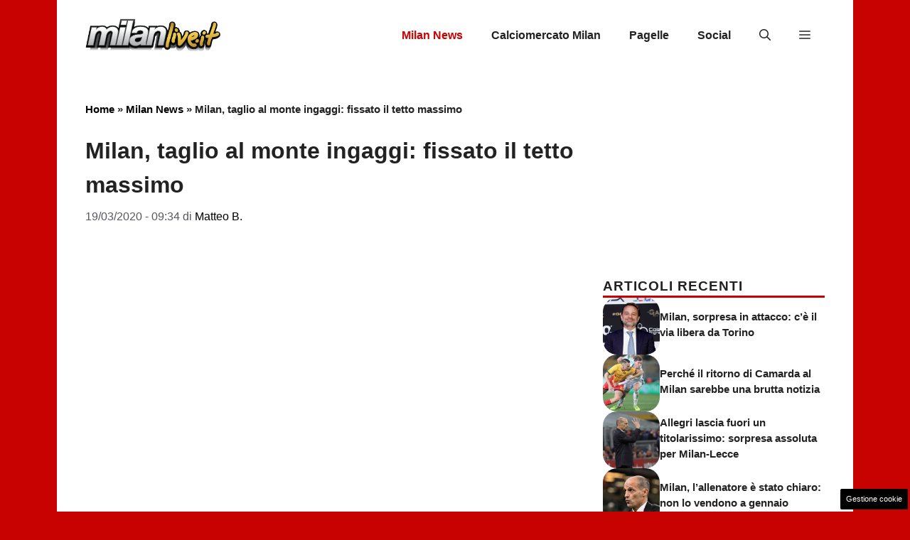

--- FILE ---
content_type: text/html; charset=UTF-8
request_url: https://www.milanlive.it/2020/03/19/milan-taglio-monte-ingaggi-fissato-tetto-massimo/
body_size: 19851
content:
<!DOCTYPE html>
<html lang="it-IT">
<head>
	<meta charset="UTF-8"><link rel="preload" href="https://www.milanlive.it/wp-content/cache/fvm/min/1767721763-css9218be9914a7f7ce3d8765a0b566beaff61a895c9c445b1ecb2a1ed52dc0f.css" as="style" media="all" />
<link rel="preload" href="https://www.milanlive.it/wp-content/cache/fvm/min/1767721763-css7c6024b91faceed0d83ef2a635b31792cec0e0efe39bf7c4d0d33eab4ecc5.css" as="style" media="all" />
<link rel="preload" href="https://www.milanlive.it/wp-content/cache/fvm/min/1767721763-cssbf4f181288c468c195e01fbc8d6945a0d11985e848b385f57351610db0b1a.css" as="style" media="all" />
<link rel="preload" href="https://www.milanlive.it/wp-content/cache/fvm/min/1767721763-cssb989aa90f6759c0e53a7f46bef4d7e228c74073df30e63b5b775bde765021.css" as="style" media="all" />
<link rel="preload" href="https://www.milanlive.it/wp-content/cache/fvm/min/1767721763-css912801547aa22fe5ee9e87c766a2b1f94b98deb824698788c7339674f96ea.css" as="style" media="all" />
<link rel="preload" href="https://www.milanlive.it/wp-content/cache/fvm/min/1767721763-cssfe4fcfe13b1deeec25f31f0faf8250a3d878778b5d56685aa222a02d622c4.css" as="style" media="all" />
<link rel="preload" href="https://www.milanlive.it/wp-content/cache/fvm/min/1767721763-cssfa335c67849a28901f2aa7c3b6f5da03b40c5bd316eb00cc5b5039b9b5cb2.css" as="style" media="all" />
<link rel="preload" href="https://www.milanlive.it/wp-content/cache/fvm/min/1767721763-css474aa2e37e8d35db603cfcf645fc9de70bdb42955e649f3b605e16ebc1879.css" as="style" media="all" />
<link rel="preload" href="https://www.milanlive.it/wp-content/cache/fvm/min/1767721763-jseb3dd4e1ea2556aabc612189dd2fd512153667463f71da784b3148da7e6274.js" as="script" />
<link rel="preload" href="https://www.milanlive.it/wp-content/cache/fvm/min/1767721763-js8aad1532077bb8ed8b89a934a31724ab9a505b5efec15057921683c7448fc7.js" as="script" /><script data-cfasync="false">if(navigator.userAgent.match(/MSIE|Internet Explorer/i)||navigator.userAgent.match(/Trident\/7\..*?rv:11/i)){var href=document.location.href;if(!href.match(/[?&]iebrowser/)){if(href.indexOf("?")==-1){if(href.indexOf("#")==-1){document.location.href=href+"?iebrowser=1"}else{document.location.href=href.replace("#","?iebrowser=1#")}}else{if(href.indexOf("#")==-1){document.location.href=href+"&iebrowser=1"}else{document.location.href=href.replace("#","&iebrowser=1#")}}}}</script>
<script data-cfasync="false">class FVMLoader{constructor(e){this.triggerEvents=e,this.eventOptions={passive:!0},this.userEventListener=this.triggerListener.bind(this),this.delayedScripts={normal:[],async:[],defer:[]},this.allJQueries=[]}_addUserInteractionListener(e){this.triggerEvents.forEach(t=>window.addEventListener(t,e.userEventListener,e.eventOptions))}_removeUserInteractionListener(e){this.triggerEvents.forEach(t=>window.removeEventListener(t,e.userEventListener,e.eventOptions))}triggerListener(){this._removeUserInteractionListener(this),"loading"===document.readyState?document.addEventListener("DOMContentLoaded",this._loadEverythingNow.bind(this)):this._loadEverythingNow()}async _loadEverythingNow(){this._runAllDelayedCSS(),this._delayEventListeners(),this._delayJQueryReady(this),this._handleDocumentWrite(),this._registerAllDelayedScripts(),await this._loadScriptsFromList(this.delayedScripts.normal),await this._loadScriptsFromList(this.delayedScripts.defer),await this._loadScriptsFromList(this.delayedScripts.async),await this._triggerDOMContentLoaded(),await this._triggerWindowLoad(),window.dispatchEvent(new Event("wpr-allScriptsLoaded"))}_registerAllDelayedScripts(){document.querySelectorAll("script[type=fvmdelay]").forEach(e=>{e.hasAttribute("src")?e.hasAttribute("async")&&!1!==e.async?this.delayedScripts.async.push(e):e.hasAttribute("defer")&&!1!==e.defer||"module"===e.getAttribute("data-type")?this.delayedScripts.defer.push(e):this.delayedScripts.normal.push(e):this.delayedScripts.normal.push(e)})}_runAllDelayedCSS(){document.querySelectorAll("link[rel=fvmdelay]").forEach(e=>{e.setAttribute("rel","stylesheet")})}async _transformScript(e){return await this._requestAnimFrame(),new Promise(t=>{const n=document.createElement("script");let r;[...e.attributes].forEach(e=>{let t=e.nodeName;"type"!==t&&("data-type"===t&&(t="type",r=e.nodeValue),n.setAttribute(t,e.nodeValue))}),e.hasAttribute("src")?(n.addEventListener("load",t),n.addEventListener("error",t)):(n.text=e.text,t()),e.parentNode.replaceChild(n,e)})}async _loadScriptsFromList(e){const t=e.shift();return t?(await this._transformScript(t),this._loadScriptsFromList(e)):Promise.resolve()}_delayEventListeners(){let e={};function t(t,n){!function(t){function n(n){return e[t].eventsToRewrite.indexOf(n)>=0?"wpr-"+n:n}e[t]||(e[t]={originalFunctions:{add:t.addEventListener,remove:t.removeEventListener},eventsToRewrite:[]},t.addEventListener=function(){arguments[0]=n(arguments[0]),e[t].originalFunctions.add.apply(t,arguments)},t.removeEventListener=function(){arguments[0]=n(arguments[0]),e[t].originalFunctions.remove.apply(t,arguments)})}(t),e[t].eventsToRewrite.push(n)}function n(e,t){let n=e[t];Object.defineProperty(e,t,{get:()=>n||function(){},set(r){e["wpr"+t]=n=r}})}t(document,"DOMContentLoaded"),t(window,"DOMContentLoaded"),t(window,"load"),t(window,"pageshow"),t(document,"readystatechange"),n(document,"onreadystatechange"),n(window,"onload"),n(window,"onpageshow")}_delayJQueryReady(e){let t=window.jQuery;Object.defineProperty(window,"jQuery",{get:()=>t,set(n){if(n&&n.fn&&!e.allJQueries.includes(n)){n.fn.ready=n.fn.init.prototype.ready=function(t){e.domReadyFired?t.bind(document)(n):document.addEventListener("DOMContentLoaded2",()=>t.bind(document)(n))};const t=n.fn.on;n.fn.on=n.fn.init.prototype.on=function(){if(this[0]===window){function e(e){return e.split(" ").map(e=>"load"===e||0===e.indexOf("load.")?"wpr-jquery-load":e).join(" ")}"string"==typeof arguments[0]||arguments[0]instanceof String?arguments[0]=e(arguments[0]):"object"==typeof arguments[0]&&Object.keys(arguments[0]).forEach(t=>{delete Object.assign(arguments[0],{[e(t)]:arguments[0][t]})[t]})}return t.apply(this,arguments),this},e.allJQueries.push(n)}t=n}})}async _triggerDOMContentLoaded(){this.domReadyFired=!0,await this._requestAnimFrame(),document.dispatchEvent(new Event("DOMContentLoaded2")),await this._requestAnimFrame(),window.dispatchEvent(new Event("DOMContentLoaded2")),await this._requestAnimFrame(),document.dispatchEvent(new Event("wpr-readystatechange")),await this._requestAnimFrame(),document.wpronreadystatechange&&document.wpronreadystatechange()}async _triggerWindowLoad(){await this._requestAnimFrame(),window.dispatchEvent(new Event("wpr-load")),await this._requestAnimFrame(),window.wpronload&&window.wpronload(),await this._requestAnimFrame(),this.allJQueries.forEach(e=>e(window).trigger("wpr-jquery-load")),window.dispatchEvent(new Event("wpr-pageshow")),await this._requestAnimFrame(),window.wpronpageshow&&window.wpronpageshow()}_handleDocumentWrite(){const e=new Map;document.write=document.writeln=function(t){const n=document.currentScript,r=document.createRange(),i=n.parentElement;let a=e.get(n);void 0===a&&(a=n.nextSibling,e.set(n,a));const s=document.createDocumentFragment();r.setStart(s,0),s.appendChild(r.createContextualFragment(t)),i.insertBefore(s,a)}}async _requestAnimFrame(){return new Promise(e=>requestAnimationFrame(e))}static run(){const e=new FVMLoader(["keydown","mousemove","touchmove","touchstart","touchend","wheel"]);e._addUserInteractionListener(e)}}FVMLoader.run();</script><meta name='robots' content='index, follow, max-image-preview:large, max-snippet:-1, max-video-preview:-1' /><meta name="viewport" content="width=device-width, initial-scale=1"><title>Milan, taglio al monte ingaggi: fissato il tetto massimo</title><meta name="description" content="I costi del bilancio del Milan verranno abbattuti. Ivan Gazidis punta a ridurre la spesa per gli stipendi e sono previsti tagli importanti in estate." /><link rel="canonical" href="https://www.milanlive.it/2020/03/19/milan-taglio-monte-ingaggi-fissato-tetto-massimo/" /><meta property="og:locale" content="it_IT" /><meta property="og:type" content="article" /><meta property="og:title" content="Milan, taglio al monte ingaggi: fissato il tetto massimo" /><meta property="og:description" content="I costi del bilancio del Milan verranno abbattuti. Ivan Gazidis punta a ridurre la spesa per gli stipendi e sono previsti tagli importanti in estate." /><meta property="og:url" content="https://www.milanlive.it/2020/03/19/milan-taglio-monte-ingaggi-fissato-tetto-massimo/" /><meta property="og:site_name" content="Milanlive.it" /><meta property="article:publisher" content="https://www.facebook.com/pages/Milanliveit/560721853952727" /><meta property="article:author" content="https://www.facebook.com/matteo.bellan.7/" /><meta property="article:published_time" content="2020-03-19T08:34:24+00:00" /><meta property="og:image" content="https://www.milanlive.it/wp-content/uploads/2020/03/Gazidis-Ivan.jpg" /><meta property="og:image:width" content="1200" /><meta property="og:image:height" content="719" /><meta property="og:image:type" content="image/jpeg" /><meta name="author" content="Matteo B." /><meta name="twitter:card" content="summary_large_image" /><meta name="twitter:creator" content="@TeoBellan" /><meta name="twitter:site" content="@MilanliveIT" /><meta name="twitter:label1" content="Scritto da" /><meta name="twitter:data1" content="Matteo B." /><meta name="twitter:label2" content="Tempo di lettura stimato" /><meta name="twitter:data2" content="1 minuto" /><script type="application/ld+json" class="yoast-schema-graph">{"@context":"https://schema.org","@graph":[{"@type":"Article","@id":"https://www.milanlive.it/2020/03/19/milan-taglio-monte-ingaggi-fissato-tetto-massimo/#article","isPartOf":{"@id":"https://www.milanlive.it/2020/03/19/milan-taglio-monte-ingaggi-fissato-tetto-massimo/"},"author":{"name":"Matteo B.","@id":"https://www.milanlive.it/#/schema/person/2887f5c014859432937ed41dec0b7a8d"},"headline":"Milan, taglio al monte ingaggi: fissato il tetto massimo","datePublished":"2020-03-19T08:34:24+00:00","mainEntityOfPage":{"@id":"https://www.milanlive.it/2020/03/19/milan-taglio-monte-ingaggi-fissato-tetto-massimo/"},"wordCount":307,"publisher":{"@id":"https://www.milanlive.it/#organization"},"image":{"@id":"https://www.milanlive.it/2020/03/19/milan-taglio-monte-ingaggi-fissato-tetto-massimo/#primaryimage"},"thumbnailUrl":"https://www.milanlive.it/wp-content/uploads/2020/03/Gazidis-Ivan.jpg","keywords":["Milan oggi"],"articleSection":["Milan News"],"inLanguage":"it-IT"},{"@type":"WebPage","@id":"https://www.milanlive.it/2020/03/19/milan-taglio-monte-ingaggi-fissato-tetto-massimo/","url":"https://www.milanlive.it/2020/03/19/milan-taglio-monte-ingaggi-fissato-tetto-massimo/","name":"Milan, taglio al monte ingaggi: fissato il tetto massimo","isPartOf":{"@id":"https://www.milanlive.it/#website"},"primaryImageOfPage":{"@id":"https://www.milanlive.it/2020/03/19/milan-taglio-monte-ingaggi-fissato-tetto-massimo/#primaryimage"},"image":{"@id":"https://www.milanlive.it/2020/03/19/milan-taglio-monte-ingaggi-fissato-tetto-massimo/#primaryimage"},"thumbnailUrl":"https://www.milanlive.it/wp-content/uploads/2020/03/Gazidis-Ivan.jpg","datePublished":"2020-03-19T08:34:24+00:00","description":"I costi del bilancio del Milan verranno abbattuti. Ivan Gazidis punta a ridurre la spesa per gli stipendi e sono previsti tagli importanti in estate.","breadcrumb":{"@id":"https://www.milanlive.it/2020/03/19/milan-taglio-monte-ingaggi-fissato-tetto-massimo/#breadcrumb"},"inLanguage":"it-IT","potentialAction":[{"@type":"ReadAction","target":["https://www.milanlive.it/2020/03/19/milan-taglio-monte-ingaggi-fissato-tetto-massimo/"]}]},{"@type":"ImageObject","inLanguage":"it-IT","@id":"https://www.milanlive.it/2020/03/19/milan-taglio-monte-ingaggi-fissato-tetto-massimo/#primaryimage","url":"https://www.milanlive.it/wp-content/uploads/2020/03/Gazidis-Ivan.jpg","contentUrl":"https://www.milanlive.it/wp-content/uploads/2020/03/Gazidis-Ivan.jpg","width":1200,"height":719,"caption":"Ivan Gazidis (foto acmilan.com)"},{"@type":"BreadcrumbList","@id":"https://www.milanlive.it/2020/03/19/milan-taglio-monte-ingaggi-fissato-tetto-massimo/#breadcrumb","itemListElement":[{"@type":"ListItem","position":1,"name":"Home","item":"https://www.milanlive.it/"},{"@type":"ListItem","position":2,"name":"Milan News","item":"https://www.milanlive.it/news-milan/"},{"@type":"ListItem","position":3,"name":"Milan, taglio al monte ingaggi: fissato il tetto massimo"}]},{"@type":"WebSite","@id":"https://www.milanlive.it/#website","url":"https://www.milanlive.it/","name":"Milanlive.it","description":"Scopri IN TEMPO REALE: Risultati, Classifica, Formazioni, Calciomercato, Scoop e tante altre news. Live le ultime notizie sulla squadra del Milan.","publisher":{"@id":"https://www.milanlive.it/#organization"},"potentialAction":[{"@type":"SearchAction","target":{"@type":"EntryPoint","urlTemplate":"https://www.milanlive.it/?s={search_term_string}"},"query-input":{"@type":"PropertyValueSpecification","valueRequired":true,"valueName":"search_term_string"}}],"inLanguage":"it-IT"},{"@type":"Organization","@id":"https://www.milanlive.it/#organization","name":"MilanLive.it","url":"https://www.milanlive.it/","logo":{"@type":"ImageObject","inLanguage":"it-IT","@id":"https://www.milanlive.it/#/schema/logo/image/","url":"https://www.milanlive.it/wp-content/uploads/2019/10/milanlive_hd.png","contentUrl":"https://www.milanlive.it/wp-content/uploads/2019/10/milanlive_hd.png","width":650,"height":165,"caption":"MilanLive.it"},"image":{"@id":"https://www.milanlive.it/#/schema/logo/image/"},"sameAs":["https://www.facebook.com/pages/Milanliveit/560721853952727","https://x.com/MilanliveIT"]},{"@type":"Person","@id":"https://www.milanlive.it/#/schema/person/2887f5c014859432937ed41dec0b7a8d","name":"Matteo B.","image":{"@type":"ImageObject","inLanguage":"it-IT","@id":"https://www.milanlive.it/#/schema/person/image/","url":"https://secure.gravatar.com/avatar/08ce4e75b5dff8cebdb083d755497f690fc9eb3bf754a5fbdec640e83b2aeb1e?s=96&d=mm&r=g","contentUrl":"https://secure.gravatar.com/avatar/08ce4e75b5dff8cebdb083d755497f690fc9eb3bf754a5fbdec640e83b2aeb1e?s=96&d=mm&r=g","caption":"Matteo B."},"description":"Lavoro su MilanLive da oltre 10 anni ormai, sono un grande tifoso del Milan e appassionato di calcio. Le mie altre passioni in ambito sportivo sono MotoGP e Superbike, altri temi dei quali scrivo da tanto tempo.","sameAs":["https://www.facebook.com/matteo.bellan.7/","https://www.instagram.com/teobellan/","https://x.com/TeoBellan"],"url":"https://www.milanlive.it/author/m-bellan/"}]}</script><link rel="alternate" type="application/rss+xml" title="Milanlive.it &raquo; Feed" href="https://www.milanlive.it/feed/" /><link rel="alternate" type="application/rss+xml" title="Milanlive.it &raquo; Feed dei commenti" href="https://www.milanlive.it/comments/feed/" />
	

	
	
	
	
	
	
	
	
	
	
	
	
	
	
	
	
	
	
	
	
	
	
	
	
	
	
	


<link rel="amphtml" href="https://www.milanlive.it/2020/03/19/milan-taglio-monte-ingaggi-fissato-tetto-massimo/amp/" />



<style id='wp-img-auto-sizes-contain-inline-css' media="all">img:is([sizes=auto i],[sizes^="auto," i]){contain-intrinsic-size:3000px 1500px}</style>
<style id='wp-block-library-inline-css' media="all">:root{--wp-block-synced-color:#7a00df;--wp-block-synced-color--rgb:122,0,223;--wp-bound-block-color:var(--wp-block-synced-color);--wp-editor-canvas-background:#ddd;--wp-admin-theme-color:#007cba;--wp-admin-theme-color--rgb:0,124,186;--wp-admin-theme-color-darker-10:#006ba1;--wp-admin-theme-color-darker-10--rgb:0,107,160.5;--wp-admin-theme-color-darker-20:#005a87;--wp-admin-theme-color-darker-20--rgb:0,90,135;--wp-admin-border-width-focus:2px}@media (min-resolution:192dpi){:root{--wp-admin-border-width-focus:1.5px}}.wp-element-button{cursor:pointer}:root .has-very-light-gray-background-color{background-color:#eee}:root .has-very-dark-gray-background-color{background-color:#313131}:root .has-very-light-gray-color{color:#eee}:root .has-very-dark-gray-color{color:#313131}:root .has-vivid-green-cyan-to-vivid-cyan-blue-gradient-background{background:linear-gradient(135deg,#00d084,#0693e3)}:root .has-purple-crush-gradient-background{background:linear-gradient(135deg,#34e2e4,#4721fb 50%,#ab1dfe)}:root .has-hazy-dawn-gradient-background{background:linear-gradient(135deg,#faaca8,#dad0ec)}:root .has-subdued-olive-gradient-background{background:linear-gradient(135deg,#fafae1,#67a671)}:root .has-atomic-cream-gradient-background{background:linear-gradient(135deg,#fdd79a,#004a59)}:root .has-nightshade-gradient-background{background:linear-gradient(135deg,#330968,#31cdcf)}:root .has-midnight-gradient-background{background:linear-gradient(135deg,#020381,#2874fc)}:root{--wp--preset--font-size--normal:16px;--wp--preset--font-size--huge:42px}.has-regular-font-size{font-size:1em}.has-larger-font-size{font-size:2.625em}.has-normal-font-size{font-size:var(--wp--preset--font-size--normal)}.has-huge-font-size{font-size:var(--wp--preset--font-size--huge)}.has-text-align-center{text-align:center}.has-text-align-left{text-align:left}.has-text-align-right{text-align:right}.has-fit-text{white-space:nowrap!important}#end-resizable-editor-section{display:none}.aligncenter{clear:both}.items-justified-left{justify-content:flex-start}.items-justified-center{justify-content:center}.items-justified-right{justify-content:flex-end}.items-justified-space-between{justify-content:space-between}.screen-reader-text{border:0;clip-path:inset(50%);height:1px;margin:-1px;overflow:hidden;padding:0;position:absolute;width:1px;word-wrap:normal!important}.screen-reader-text:focus{background-color:#ddd;clip-path:none;color:#444;display:block;font-size:1em;height:auto;left:5px;line-height:normal;padding:15px 23px 14px;text-decoration:none;top:5px;width:auto;z-index:100000}html :where(.has-border-color){border-style:solid}html :where([style*=border-top-color]){border-top-style:solid}html :where([style*=border-right-color]){border-right-style:solid}html :where([style*=border-bottom-color]){border-bottom-style:solid}html :where([style*=border-left-color]){border-left-style:solid}html :where([style*=border-width]){border-style:solid}html :where([style*=border-top-width]){border-top-style:solid}html :where([style*=border-right-width]){border-right-style:solid}html :where([style*=border-bottom-width]){border-bottom-style:solid}html :where([style*=border-left-width]){border-left-style:solid}html :where(img[class*=wp-image-]){height:auto;max-width:100%}:where(figure){margin:0 0 1em}html :where(.is-position-sticky){--wp-admin--admin-bar--position-offset:var(--wp-admin--admin-bar--height,0px)}@media screen and (max-width:600px){html :where(.is-position-sticky){--wp-admin--admin-bar--position-offset:0px}}</style><style id='global-styles-inline-css' media="all">:root{--wp--preset--aspect-ratio--square:1;--wp--preset--aspect-ratio--4-3:4/3;--wp--preset--aspect-ratio--3-4:3/4;--wp--preset--aspect-ratio--3-2:3/2;--wp--preset--aspect-ratio--2-3:2/3;--wp--preset--aspect-ratio--16-9:16/9;--wp--preset--aspect-ratio--9-16:9/16;--wp--preset--color--black:#000000;--wp--preset--color--cyan-bluish-gray:#abb8c3;--wp--preset--color--white:#ffffff;--wp--preset--color--pale-pink:#f78da7;--wp--preset--color--vivid-red:#cf2e2e;--wp--preset--color--luminous-vivid-orange:#ff6900;--wp--preset--color--luminous-vivid-amber:#fcb900;--wp--preset--color--light-green-cyan:#7bdcb5;--wp--preset--color--vivid-green-cyan:#00d084;--wp--preset--color--pale-cyan-blue:#8ed1fc;--wp--preset--color--vivid-cyan-blue:#0693e3;--wp--preset--color--vivid-purple:#9b51e0;--wp--preset--color--contrast:var(--contrast);--wp--preset--color--contrast-2:var(--contrast-2);--wp--preset--color--contrast-3:var(--contrast-3);--wp--preset--color--base:var(--base);--wp--preset--color--base-2:var(--base-2);--wp--preset--color--base-3:var(--base-3);--wp--preset--color--accent:var(--accent);--wp--preset--color--accent-2:var(--accent-2);--wp--preset--gradient--vivid-cyan-blue-to-vivid-purple:linear-gradient(135deg,rgb(6,147,227) 0%,rgb(155,81,224) 100%);--wp--preset--gradient--light-green-cyan-to-vivid-green-cyan:linear-gradient(135deg,rgb(122,220,180) 0%,rgb(0,208,130) 100%);--wp--preset--gradient--luminous-vivid-amber-to-luminous-vivid-orange:linear-gradient(135deg,rgb(252,185,0) 0%,rgb(255,105,0) 100%);--wp--preset--gradient--luminous-vivid-orange-to-vivid-red:linear-gradient(135deg,rgb(255,105,0) 0%,rgb(207,46,46) 100%);--wp--preset--gradient--very-light-gray-to-cyan-bluish-gray:linear-gradient(135deg,rgb(238,238,238) 0%,rgb(169,184,195) 100%);--wp--preset--gradient--cool-to-warm-spectrum:linear-gradient(135deg,rgb(74,234,220) 0%,rgb(151,120,209) 20%,rgb(207,42,186) 40%,rgb(238,44,130) 60%,rgb(251,105,98) 80%,rgb(254,248,76) 100%);--wp--preset--gradient--blush-light-purple:linear-gradient(135deg,rgb(255,206,236) 0%,rgb(152,150,240) 100%);--wp--preset--gradient--blush-bordeaux:linear-gradient(135deg,rgb(254,205,165) 0%,rgb(254,45,45) 50%,rgb(107,0,62) 100%);--wp--preset--gradient--luminous-dusk:linear-gradient(135deg,rgb(255,203,112) 0%,rgb(199,81,192) 50%,rgb(65,88,208) 100%);--wp--preset--gradient--pale-ocean:linear-gradient(135deg,rgb(255,245,203) 0%,rgb(182,227,212) 50%,rgb(51,167,181) 100%);--wp--preset--gradient--electric-grass:linear-gradient(135deg,rgb(202,248,128) 0%,rgb(113,206,126) 100%);--wp--preset--gradient--midnight:linear-gradient(135deg,rgb(2,3,129) 0%,rgb(40,116,252) 100%);--wp--preset--font-size--small:13px;--wp--preset--font-size--medium:20px;--wp--preset--font-size--large:36px;--wp--preset--font-size--x-large:42px;--wp--preset--spacing--20:0.44rem;--wp--preset--spacing--30:0.67rem;--wp--preset--spacing--40:1rem;--wp--preset--spacing--50:1.5rem;--wp--preset--spacing--60:2.25rem;--wp--preset--spacing--70:3.38rem;--wp--preset--spacing--80:5.06rem;--wp--preset--shadow--natural:6px 6px 9px rgba(0, 0, 0, 0.2);--wp--preset--shadow--deep:12px 12px 50px rgba(0, 0, 0, 0.4);--wp--preset--shadow--sharp:6px 6px 0px rgba(0, 0, 0, 0.2);--wp--preset--shadow--outlined:6px 6px 0px -3px rgb(255, 255, 255), 6px 6px rgb(0, 0, 0);--wp--preset--shadow--crisp:6px 6px 0px rgb(0, 0, 0)}:where(.is-layout-flex){gap:.5em}:where(.is-layout-grid){gap:.5em}body .is-layout-flex{display:flex}.is-layout-flex{flex-wrap:wrap;align-items:center}.is-layout-flex>:is(*,div){margin:0}body .is-layout-grid{display:grid}.is-layout-grid>:is(*,div){margin:0}:where(.wp-block-columns.is-layout-flex){gap:2em}:where(.wp-block-columns.is-layout-grid){gap:2em}:where(.wp-block-post-template.is-layout-flex){gap:1.25em}:where(.wp-block-post-template.is-layout-grid){gap:1.25em}.has-black-color{color:var(--wp--preset--color--black)!important}.has-cyan-bluish-gray-color{color:var(--wp--preset--color--cyan-bluish-gray)!important}.has-white-color{color:var(--wp--preset--color--white)!important}.has-pale-pink-color{color:var(--wp--preset--color--pale-pink)!important}.has-vivid-red-color{color:var(--wp--preset--color--vivid-red)!important}.has-luminous-vivid-orange-color{color:var(--wp--preset--color--luminous-vivid-orange)!important}.has-luminous-vivid-amber-color{color:var(--wp--preset--color--luminous-vivid-amber)!important}.has-light-green-cyan-color{color:var(--wp--preset--color--light-green-cyan)!important}.has-vivid-green-cyan-color{color:var(--wp--preset--color--vivid-green-cyan)!important}.has-pale-cyan-blue-color{color:var(--wp--preset--color--pale-cyan-blue)!important}.has-vivid-cyan-blue-color{color:var(--wp--preset--color--vivid-cyan-blue)!important}.has-vivid-purple-color{color:var(--wp--preset--color--vivid-purple)!important}.has-black-background-color{background-color:var(--wp--preset--color--black)!important}.has-cyan-bluish-gray-background-color{background-color:var(--wp--preset--color--cyan-bluish-gray)!important}.has-white-background-color{background-color:var(--wp--preset--color--white)!important}.has-pale-pink-background-color{background-color:var(--wp--preset--color--pale-pink)!important}.has-vivid-red-background-color{background-color:var(--wp--preset--color--vivid-red)!important}.has-luminous-vivid-orange-background-color{background-color:var(--wp--preset--color--luminous-vivid-orange)!important}.has-luminous-vivid-amber-background-color{background-color:var(--wp--preset--color--luminous-vivid-amber)!important}.has-light-green-cyan-background-color{background-color:var(--wp--preset--color--light-green-cyan)!important}.has-vivid-green-cyan-background-color{background-color:var(--wp--preset--color--vivid-green-cyan)!important}.has-pale-cyan-blue-background-color{background-color:var(--wp--preset--color--pale-cyan-blue)!important}.has-vivid-cyan-blue-background-color{background-color:var(--wp--preset--color--vivid-cyan-blue)!important}.has-vivid-purple-background-color{background-color:var(--wp--preset--color--vivid-purple)!important}.has-black-border-color{border-color:var(--wp--preset--color--black)!important}.has-cyan-bluish-gray-border-color{border-color:var(--wp--preset--color--cyan-bluish-gray)!important}.has-white-border-color{border-color:var(--wp--preset--color--white)!important}.has-pale-pink-border-color{border-color:var(--wp--preset--color--pale-pink)!important}.has-vivid-red-border-color{border-color:var(--wp--preset--color--vivid-red)!important}.has-luminous-vivid-orange-border-color{border-color:var(--wp--preset--color--luminous-vivid-orange)!important}.has-luminous-vivid-amber-border-color{border-color:var(--wp--preset--color--luminous-vivid-amber)!important}.has-light-green-cyan-border-color{border-color:var(--wp--preset--color--light-green-cyan)!important}.has-vivid-green-cyan-border-color{border-color:var(--wp--preset--color--vivid-green-cyan)!important}.has-pale-cyan-blue-border-color{border-color:var(--wp--preset--color--pale-cyan-blue)!important}.has-vivid-cyan-blue-border-color{border-color:var(--wp--preset--color--vivid-cyan-blue)!important}.has-vivid-purple-border-color{border-color:var(--wp--preset--color--vivid-purple)!important}.has-vivid-cyan-blue-to-vivid-purple-gradient-background{background:var(--wp--preset--gradient--vivid-cyan-blue-to-vivid-purple)!important}.has-light-green-cyan-to-vivid-green-cyan-gradient-background{background:var(--wp--preset--gradient--light-green-cyan-to-vivid-green-cyan)!important}.has-luminous-vivid-amber-to-luminous-vivid-orange-gradient-background{background:var(--wp--preset--gradient--luminous-vivid-amber-to-luminous-vivid-orange)!important}.has-luminous-vivid-orange-to-vivid-red-gradient-background{background:var(--wp--preset--gradient--luminous-vivid-orange-to-vivid-red)!important}.has-very-light-gray-to-cyan-bluish-gray-gradient-background{background:var(--wp--preset--gradient--very-light-gray-to-cyan-bluish-gray)!important}.has-cool-to-warm-spectrum-gradient-background{background:var(--wp--preset--gradient--cool-to-warm-spectrum)!important}.has-blush-light-purple-gradient-background{background:var(--wp--preset--gradient--blush-light-purple)!important}.has-blush-bordeaux-gradient-background{background:var(--wp--preset--gradient--blush-bordeaux)!important}.has-luminous-dusk-gradient-background{background:var(--wp--preset--gradient--luminous-dusk)!important}.has-pale-ocean-gradient-background{background:var(--wp--preset--gradient--pale-ocean)!important}.has-electric-grass-gradient-background{background:var(--wp--preset--gradient--electric-grass)!important}.has-midnight-gradient-background{background:var(--wp--preset--gradient--midnight)!important}.has-small-font-size{font-size:var(--wp--preset--font-size--small)!important}.has-medium-font-size{font-size:var(--wp--preset--font-size--medium)!important}.has-large-font-size{font-size:var(--wp--preset--font-size--large)!important}.has-x-large-font-size{font-size:var(--wp--preset--font-size--x-large)!important}</style>

<style id='classic-theme-styles-inline-css' media="all">/*! This file is auto-generated */
.wp-block-button__link{color:#fff;background-color:#32373c;border-radius:9999px;box-shadow:none;text-decoration:none;padding:calc(.667em + 2px) calc(1.333em + 2px);font-size:1.125em}.wp-block-file__button{background:#32373c;color:#fff;text-decoration:none}</style>
<link rel='stylesheet' id='adser-css' href='https://www.milanlive.it/wp-content/cache/fvm/min/1767721763-css9218be9914a7f7ce3d8765a0b566beaff61a895c9c445b1ecb2a1ed52dc0f.css' media='all' />
<link rel='stylesheet' id='dadaPushly-css' href='https://www.milanlive.it/wp-content/cache/fvm/min/1767721763-css7c6024b91faceed0d83ef2a635b31792cec0e0efe39bf7c4d0d33eab4ecc5.css' media='all' />
<link rel='stylesheet' id='wpsw_social-icons-css' href='https://www.milanlive.it/wp-content/cache/fvm/min/1767721763-cssbf4f181288c468c195e01fbc8d6945a0d11985e848b385f57351610db0b1a.css' media='all' />
<link rel='stylesheet' id='wpsw_social-css-css' href='https://www.milanlive.it/wp-content/cache/fvm/min/1767721763-cssb989aa90f6759c0e53a7f46bef4d7e228c74073df30e63b5b775bde765021.css' media='all' />
<link rel='stylesheet' id='generate-style-css' href='https://www.milanlive.it/wp-content/cache/fvm/min/1767721763-css912801547aa22fe5ee9e87c766a2b1f94b98deb824698788c7339674f96ea.css' media='all' />
<style id='generate-style-inline-css' media="all">.is-right-sidebar{width:30%}.is-left-sidebar{width:30%}.site-content .content-area{width:70%}@media (max-width:768px){.main-navigation .menu-toggle,.sidebar-nav-mobile:not(#sticky-placeholder){display:block}.main-navigation ul,.gen-sidebar-nav,.main-navigation:not(.slideout-navigation):not(.toggled) .main-nav>ul,.has-inline-mobile-toggle #site-navigation .inside-navigation>*:not(.navigation-search):not(.main-nav){display:none}.nav-align-right .inside-navigation,.nav-align-center .inside-navigation{justify-content:space-between}.has-inline-mobile-toggle .mobile-menu-control-wrapper{display:flex;flex-wrap:wrap}.has-inline-mobile-toggle .inside-header{flex-direction:row;text-align:left;flex-wrap:wrap}.has-inline-mobile-toggle .header-widget,.has-inline-mobile-toggle #site-navigation{flex-basis:100%}.nav-float-left .has-inline-mobile-toggle #site-navigation{order:10}}.dynamic-author-image-rounded{border-radius:100%}.dynamic-featured-image,.dynamic-author-image{vertical-align:middle}.one-container.blog .dynamic-content-template:not(:last-child),.one-container.archive .dynamic-content-template:not(:last-child){padding-bottom:0}.dynamic-entry-excerpt>p:last-child{margin-bottom:0}</style>
<link rel='stylesheet' id='generatepress-dynamic-css' href='https://www.milanlive.it/wp-content/cache/fvm/min/1767721763-cssfe4fcfe13b1deeec25f31f0faf8250a3d878778b5d56685aa222a02d622c4.css' media='all' />
<link rel='stylesheet' id='generateblocks-global-css' href='https://www.milanlive.it/wp-content/cache/fvm/min/1767721763-cssfa335c67849a28901f2aa7c3b6f5da03b40c5bd316eb00cc5b5039b9b5cb2.css' media='all' />
<style id='generateblocks-inline-css' media="all">.gb-container.gb-tabs__item:not(.gb-tabs__item-open){display:none}.gb-container-d0a86651{display:flex;flex-wrap:wrap;align-items:center;column-gap:20px;row-gap:20px;color:var(--contrast)}.gb-container-d0a86651 a{color:var(--contrast)}.gb-container-d0a86651 a:hover{color:var(--contrast)}.gb-container-e9bed0be{flex-basis:100%}.gb-container-03919c55{height:100%;display:flex;align-items:center;column-gap:20px}.gb-grid-wrapper>.gb-grid-column-03919c55{width:100%}.gb-container-3ff058ae{flex-shrink:0;flex-basis:80px}.gb-container-c551a107{flex-shrink:1}.gb-container-36d9506a{padding:20px 8px}h4.gb-headline-9e06b5e3{flex-basis:100%;margin-bottom:0;border-bottom:3px solid #C80000}h3.gb-headline-040f2ffe{font-size:15px;line-height:1.5em;text-transform:initial;margin-bottom:5px}h4.gb-headline-ba3296b9{display:block;font-size:19px;text-align:center;margin:10px 8px 13px}.gb-grid-wrapper-b3929361{display:flex;flex-wrap:wrap;row-gap:20px}.gb-grid-wrapper-b3929361>.gb-grid-column{box-sizing:border-box}.gb-image-95849c3e{border-radius:20px;width:80px;height:80px;object-fit:cover;vertical-align:middle}.gb-block-image-c879e7ae{text-align:center}.gb-image-c879e7ae{vertical-align:middle}@media (max-width:1024px){.gb-grid-wrapper-b3929361{margin-left:-20px}.gb-grid-wrapper-b3929361>.gb-grid-column{padding-left:20px}}@media (max-width:767px){.gb-container-d0a86651{text-align:center;padding-top:40px}.gb-container-3ff058ae{width:50%;text-align:center}.gb-grid-wrapper>.gb-grid-column-3ff058ae{width:50%}.gb-container-c551a107{width:50%;text-align:left}.gb-grid-wrapper>.gb-grid-column-c551a107{width:50%}h4.gb-headline-9e06b5e3{text-align:left}h3.gb-headline-040f2ffe{text-align:left}}:root{--gb-container-width:1120px}.gb-container .wp-block-image img{vertical-align:middle}.gb-grid-wrapper .wp-block-image{margin-bottom:0}.gb-highlight{background:none}.gb-shape{line-height:0}.gb-container-link{position:absolute;top:0;right:0;bottom:0;left:0;z-index:99}.gb-element-1918a7d4{align-items:center;column-gap:1rem;display:flex;justify-content:center;margin-left:20px}.gb-element-1918a7d4 a{color:var(--base-3)}.gb-element-1918a7d4 a:hover{color:var(--accent-3)}.gb-text-932aedec{align-items:flex-end;column-gap:.5em;display:inline-flex;font-size:2rem}.gb-text-932aedec:is(:hover,:focus) .gb-shape svg{color:#c90300}.gb-text-932aedec .gb-shape svg{width:1.2em;height:1.2em;fill:currentColor;color:var(--contrast);font-size:24px}@media (max-width:767px){.gb-text-932aedec{font-size:2rem}}.gb-text-1485ab38{align-items:flex-end;column-gap:.5em;display:inline-flex;font-size:2rem}.gb-text-1485ab38:is(:hover,:focus) .gb-shape svg{color:#c90300}.gb-text-1485ab38 .gb-shape svg{width:1.2em;height:1.2em;fill:currentColor;color:var(--contrast);font-size:24px}@media (max-width:767px){.gb-text-1485ab38{font-size:2rem}}.gb-text-1f6d4836{align-items:flex-end;column-gap:.5em;display:inline-flex;font-size:2rem}.gb-text-1f6d4836:is(:hover,:focus) .gb-shape svg{color:#c90300}.gb-text-1f6d4836 .gb-shape svg{width:1.2em;height:1.2em;fill:currentColor;color:var(--contrast);font-size:24px}@media (max-width:767px){.gb-text-1f6d4836{font-size:2rem}}.gb-text-48c635f2{align-items:flex-end;column-gap:.5em;display:inline-flex;font-size:2rem}.gb-text-48c635f2:is(:hover,:focus) .gb-shape svg{color:#c90300}.gb-text-48c635f2 .gb-shape svg{width:1.2em;height:1.2em;fill:currentColor;color:var(--contrast);font-size:24px}@media (max-width:767px){.gb-text-48c635f2{font-size:2rem}}.gb-text-fe575a3e{align-items:flex-end;column-gap:.5em;display:inline-flex;font-size:2rem}.gb-text-fe575a3e:is(:hover,:focus) .gb-shape svg{color:#c90300}.gb-text-fe575a3e .gb-shape svg{width:1.2em;height:1.2em;fill:currentColor;color:var(--contrast);font-size:24px}@media (max-width:767px){.gb-text-fe575a3e{font-size:2rem}}</style>
<link rel='stylesheet' id='generate-offside-css' href='https://www.milanlive.it/wp-content/cache/fvm/min/1767721763-css474aa2e37e8d35db603cfcf645fc9de70bdb42955e649f3b605e16ebc1879.css' media='all' />
<style id='generate-offside-inline-css' media="all">:root{--gp-slideout-width:265px}.slideout-navigation,.slideout-navigation a{color:var(--contrast)}.slideout-navigation button.slideout-exit{color:var(--contrast);padding-left:20px;padding-right:20px}.slide-opened nav.toggled .menu-toggle:before{display:none}@media (max-width:768px){.menu-bar-item.slideout-toggle{display:none}}</style>
<script src="https://www.milanlive.it/wp-content/cache/fvm/min/1767721763-jseb3dd4e1ea2556aabc612189dd2fd512153667463f71da784b3148da7e6274.js" id="jquery-core-js"></script>
<script src="https://www.milanlive.it/wp-content/cache/fvm/min/1767721763-js8aad1532077bb8ed8b89a934a31724ab9a505b5efec15057921683c7448fc7.js" id="jquery-migrate-js"></script>


<script>var adser = {"pagetype":"article","category":["Milan News"],"category_iab":[""],"hot":false,"cmp":"clickio","cmp_params":"\/\/clickiocmp.com\/t\/consent_233260.js","_adkaora":"https:\/\/cdn.adkaora.space\/nextmediaweb\/generic\/prod\/adk-init.js"}</script>



<script defer src="https://www.googletagmanager.com/gtag/js?id=G-ZVVND9BTK5"></script>
<script>
    window.dataLayer = window.dataLayer || [];
    function gtag(){dataLayer.push(arguments);}
    gtag('js', new Date());
    gtag('config', 'G-ZVVND9BTK5');
</script>
<style media="all">#tca-sticky{display:none}@media only screen and (max-width:600px){BODY{margin-top:100px!important}#tca-sticky{display:flex}}</style>

<link rel="icon" href="https://www.milanlive.it/wp-content/uploads/2018/10/cropped-logo_milan_live_dark-192x192.png" sizes="192x192" />


		<style id="wp-custom-css" media="all">.tca-640x480{min-width:640px!important;min-height:360px!important}@media only screen and (max-width:600px){.tca-640x480{min-width:100%!important;height:380px!important;min-height:385px!important;width:300px!important}}</style>
		</head>

<body class="wp-singular post-template-default single single-post postid-206412 single-format-standard wp-custom-logo wp-embed-responsive wp-theme-generatepress post-image-above-header post-image-aligned-center slideout-enabled slideout-both sticky-menu-fade right-sidebar nav-float-right one-container header-aligned-left dropdown-hover" itemtype="https://schema.org/Blog" itemscope>
	<a class="screen-reader-text skip-link" href="#content" title="Vai al contenuto">Vai al contenuto</a>		<header class="site-header grid-container has-inline-mobile-toggle" id="masthead" aria-label="Sito"  itemtype="https://schema.org/WPHeader" itemscope>
			<div class="inside-header grid-container">
				<div class="site-logo">
					<a href="https://www.milanlive.it/" rel="home">
						<img  class="header-image is-logo-image" alt="Milanlive.it" src="https://www.milanlive.it/wp-content/uploads/2019/10/cropped-milanlive_hd.png" width="650" height="165" />
					</a>
				</div>	<nav class="main-navigation mobile-menu-control-wrapper" id="mobile-menu-control-wrapper" aria-label="Attiva/Disattiva dispositivi mobili">
		<div class="menu-bar-items">	<span class="menu-bar-item">
		<a href="#" role="button" aria-label="Apri ricerca" aria-haspopup="dialog" aria-controls="gp-search" data-gpmodal-trigger="gp-search"><span class="gp-icon icon-search"><svg viewBox="0 0 512 512" aria-hidden="true" xmlns="http://www.w3.org/2000/svg" width="1em" height="1em"><path fill-rule="evenodd" clip-rule="evenodd" d="M208 48c-88.366 0-160 71.634-160 160s71.634 160 160 160 160-71.634 160-160S296.366 48 208 48zM0 208C0 93.125 93.125 0 208 0s208 93.125 208 208c0 48.741-16.765 93.566-44.843 129.024l133.826 134.018c9.366 9.379 9.355 24.575-.025 33.941-9.379 9.366-24.575 9.355-33.941-.025L337.238 370.987C301.747 399.167 256.839 416 208 416 93.125 416 0 322.875 0 208z" /></svg><svg viewBox="0 0 512 512" aria-hidden="true" xmlns="http://www.w3.org/2000/svg" width="1em" height="1em"><path d="M71.029 71.029c9.373-9.372 24.569-9.372 33.942 0L256 222.059l151.029-151.03c9.373-9.372 24.569-9.372 33.942 0 9.372 9.373 9.372 24.569 0 33.942L289.941 256l151.03 151.029c9.372 9.373 9.372 24.569 0 33.942-9.373 9.372-24.569 9.372-33.942 0L256 289.941l-151.029 151.03c-9.373 9.372-24.569 9.372-33.942 0-9.372-9.373-9.372-24.569 0-33.942L222.059 256 71.029 104.971c-9.372-9.373-9.372-24.569 0-33.942z" /></svg></span></a>
	</span>
	<span class="menu-bar-item slideout-toggle hide-on-mobile has-svg-icon"><a href="#" role="button" aria-label="Open Off-Canvas Panel"><span class="gp-icon pro-menu-bars">
				<svg viewBox="0 0 512 512" aria-hidden="true" role="img" version="1.1" xmlns="http://www.w3.org/2000/svg" xmlns:xlink="http://www.w3.org/1999/xlink" width="1em" height="1em">
					<path d="M0 96c0-13.255 10.745-24 24-24h464c13.255 0 24 10.745 24 24s-10.745 24-24 24H24c-13.255 0-24-10.745-24-24zm0 160c0-13.255 10.745-24 24-24h464c13.255 0 24 10.745 24 24s-10.745 24-24 24H24c-13.255 0-24-10.745-24-24zm0 160c0-13.255 10.745-24 24-24h464c13.255 0 24 10.745 24 24s-10.745 24-24 24H24c-13.255 0-24-10.745-24-24z" />
				</svg>
			</span></a></span></div>		<button data-nav="site-navigation" class="menu-toggle" aria-controls="generate-slideout-menu" aria-expanded="false">
			<span class="gp-icon icon-menu-bars"><svg viewBox="0 0 512 512" aria-hidden="true" xmlns="http://www.w3.org/2000/svg" width="1em" height="1em"><path d="M0 96c0-13.255 10.745-24 24-24h464c13.255 0 24 10.745 24 24s-10.745 24-24 24H24c-13.255 0-24-10.745-24-24zm0 160c0-13.255 10.745-24 24-24h464c13.255 0 24 10.745 24 24s-10.745 24-24 24H24c-13.255 0-24-10.745-24-24zm0 160c0-13.255 10.745-24 24-24h464c13.255 0 24 10.745 24 24s-10.745 24-24 24H24c-13.255 0-24-10.745-24-24z" /></svg><svg viewBox="0 0 512 512" aria-hidden="true" xmlns="http://www.w3.org/2000/svg" width="1em" height="1em"><path d="M71.029 71.029c9.373-9.372 24.569-9.372 33.942 0L256 222.059l151.029-151.03c9.373-9.372 24.569-9.372 33.942 0 9.372 9.373 9.372 24.569 0 33.942L289.941 256l151.03 151.029c9.372 9.373 9.372 24.569 0 33.942-9.373 9.372-24.569 9.372-33.942 0L256 289.941l-151.029 151.03c-9.373 9.372-24.569 9.372-33.942 0-9.372-9.373-9.372-24.569 0-33.942L222.059 256 71.029 104.971c-9.372-9.373-9.372-24.569 0-33.942z" /></svg></span><span class="screen-reader-text">Menu</span>		</button>
	</nav>
			<nav class="main-navigation has-menu-bar-items sub-menu-right" id="site-navigation" aria-label="Principale"  itemtype="https://schema.org/SiteNavigationElement" itemscope>
			<div class="inside-navigation grid-container">
								<button class="menu-toggle" aria-controls="generate-slideout-menu" aria-expanded="false">
					<span class="gp-icon icon-menu-bars"><svg viewBox="0 0 512 512" aria-hidden="true" xmlns="http://www.w3.org/2000/svg" width="1em" height="1em"><path d="M0 96c0-13.255 10.745-24 24-24h464c13.255 0 24 10.745 24 24s-10.745 24-24 24H24c-13.255 0-24-10.745-24-24zm0 160c0-13.255 10.745-24 24-24h464c13.255 0 24 10.745 24 24s-10.745 24-24 24H24c-13.255 0-24-10.745-24-24zm0 160c0-13.255 10.745-24 24-24h464c13.255 0 24 10.745 24 24s-10.745 24-24 24H24c-13.255 0-24-10.745-24-24z" /></svg><svg viewBox="0 0 512 512" aria-hidden="true" xmlns="http://www.w3.org/2000/svg" width="1em" height="1em"><path d="M71.029 71.029c9.373-9.372 24.569-9.372 33.942 0L256 222.059l151.029-151.03c9.373-9.372 24.569-9.372 33.942 0 9.372 9.373 9.372 24.569 0 33.942L289.941 256l151.03 151.029c9.372 9.373 9.372 24.569 0 33.942-9.373 9.372-24.569 9.372-33.942 0L256 289.941l-151.029 151.03c-9.373 9.372-24.569 9.372-33.942 0-9.372-9.373-9.372-24.569 0-33.942L222.059 256 71.029 104.971c-9.372-9.373-9.372-24.569 0-33.942z" /></svg></span><span class="screen-reader-text">Menu</span>				</button>
				<div id="primary-menu" class="main-nav"><ul id="menu-menu-navigation-bar-homepage" class="menu sf-menu"><li id="menu-item-95307" class="menu-item menu-item-type-taxonomy menu-item-object-category current-post-ancestor current-menu-parent current-post-parent menu-item-95307"><a href="https://www.milanlive.it/news-milan/">Milan News</a></li>
<li id="menu-item-95311" class="menu-item menu-item-type-taxonomy menu-item-object-category menu-item-95311"><a href="https://www.milanlive.it/calciomercato-milan/">Calciomercato Milan</a></li>
<li id="menu-item-342521" class="menu-item menu-item-type-taxonomy menu-item-object-category menu-item-342521"><a href="https://www.milanlive.it/pagelle/">Pagelle</a></li>
<li id="menu-item-342522" class="menu-item menu-item-type-taxonomy menu-item-object-category menu-item-342522"><a href="https://www.milanlive.it/social/">Social</a></li>
</ul></div><div class="menu-bar-items">	<span class="menu-bar-item">
		<a href="#" role="button" aria-label="Apri ricerca" aria-haspopup="dialog" aria-controls="gp-search" data-gpmodal-trigger="gp-search"><span class="gp-icon icon-search"><svg viewBox="0 0 512 512" aria-hidden="true" xmlns="http://www.w3.org/2000/svg" width="1em" height="1em"><path fill-rule="evenodd" clip-rule="evenodd" d="M208 48c-88.366 0-160 71.634-160 160s71.634 160 160 160 160-71.634 160-160S296.366 48 208 48zM0 208C0 93.125 93.125 0 208 0s208 93.125 208 208c0 48.741-16.765 93.566-44.843 129.024l133.826 134.018c9.366 9.379 9.355 24.575-.025 33.941-9.379 9.366-24.575 9.355-33.941-.025L337.238 370.987C301.747 399.167 256.839 416 208 416 93.125 416 0 322.875 0 208z" /></svg><svg viewBox="0 0 512 512" aria-hidden="true" xmlns="http://www.w3.org/2000/svg" width="1em" height="1em"><path d="M71.029 71.029c9.373-9.372 24.569-9.372 33.942 0L256 222.059l151.029-151.03c9.373-9.372 24.569-9.372 33.942 0 9.372 9.373 9.372 24.569 0 33.942L289.941 256l151.03 151.029c9.372 9.373 9.372 24.569 0 33.942-9.373 9.372-24.569 9.372-33.942 0L256 289.941l-151.029 151.03c-9.373 9.372-24.569 9.372-33.942 0-9.372-9.373-9.372-24.569 0-33.942L222.059 256 71.029 104.971c-9.372-9.373-9.372-24.569 0-33.942z" /></svg></span></a>
	</span>
	<span class="menu-bar-item slideout-toggle hide-on-mobile has-svg-icon"><a href="#" role="button" aria-label="Open Off-Canvas Panel"><span class="gp-icon pro-menu-bars">
				<svg viewBox="0 0 512 512" aria-hidden="true" role="img" version="1.1" xmlns="http://www.w3.org/2000/svg" xmlns:xlink="http://www.w3.org/1999/xlink" width="1em" height="1em">
					<path d="M0 96c0-13.255 10.745-24 24-24h464c13.255 0 24 10.745 24 24s-10.745 24-24 24H24c-13.255 0-24-10.745-24-24zm0 160c0-13.255 10.745-24 24-24h464c13.255 0 24 10.745 24 24s-10.745 24-24 24H24c-13.255 0-24-10.745-24-24zm0 160c0-13.255 10.745-24 24-24h464c13.255 0 24 10.745 24 24s-10.745 24-24 24H24c-13.255 0-24-10.745-24-24z" />
				</svg>
			</span></a></span></div>			</div>
		</nav>
					</div>
		</header>
		
	<div class="site grid-container container hfeed" id="page">
				<div class="site-content" id="content">
			
	<div class="content-area" id="primary">
		<main class="site-main" id="main">
			<div class="yoast-breadcrumbs"><span><span><a href="https://www.milanlive.it/">Home</a></span> » <span><a href="https://www.milanlive.it/news-milan/">Milan News</a></span> » <span class="breadcrumb_last" aria-current="page">Milan, taglio al monte ingaggi: fissato il tetto massimo</span></span></div>
<article id="post-206412" class="post-206412 post type-post status-publish format-standard has-post-thumbnail hentry category-news-milan tag-milan-oggi" itemtype="https://schema.org/CreativeWork" itemscope>
	<div class="inside-article">
					<header class="entry-header">
				<h1 class="entry-title" itemprop="headline">Milan, taglio al monte ingaggi: fissato il tetto massimo</h1>		<div class="entry-meta">
			<span class="posted-on"><time class="entry-date published" datetime="2020-03-19T09:34:24+01:00" itemprop="datePublished">19/03/2020 - 09:34</time></span> <span class="byline">di <span class="author vcard" itemprop="author" itemtype="https://schema.org/Person" itemscope><a class="url fn n" href="https://www.milanlive.it/author/m-bellan/" title="Visualizza tutti gli articoli di Matteo B." rel="author" itemprop="url"><span class="author-name" itemprop="name">Matteo B.</span></a></span></span> 		</div>
					</header>
			
		<div class="entry-content" itemprop="text">
			<div class="adser-block"><div id='tca-videoincontent' class='tca tca-640x480'></div></div><p><strong>I costi del bilancio del Milan verranno abbattuti. Ivan Gazidis punta a ridurre la spesa per gli stipendi e sono previsti tagli importanti per la prossima estate.</strong> 
<figure id="attachment_206413" aria-describedby="caption-attachment-206413" style="width: 1190px" class="wp-caption aligncenter"><img fetchpriority="high" decoding="async" class="size-full wp-image-206413" src="https://www.milanlive.it/wp-content/uploads/2020/03/Gazidis-Ivan.jpg" alt="Gazidis Ivan" width="1200" height="719" srcset="https://www.milanlive.it/wp-content/uploads/2020/03/Gazidis-Ivan.jpg 1200w, https://www.milanlive.it/wp-content/uploads/2020/03/Gazidis-Ivan-768x460.jpg 768w, https://www.milanlive.it/wp-content/uploads/2020/03/Gazidis-Ivan-701x420.jpg 701w, https://www.milanlive.it/wp-content/uploads/2020/03/Gazidis-Ivan-640x383.jpg 640w, https://www.milanlive.it/wp-content/uploads/2020/03/Gazidis-Ivan-681x408.jpg 681w" sizes="(max-width: 1200px) 100vw, 1200px" /><figcaption id="caption-attachment-206413" class="wp-caption-text">Ivan Gazidis (foto acmilan.com)</figcaption></figure>
<p>Il <strong>Milan</strong> vuole tagliare il monte ingaggi, troppo elevato per una squadra con un bilancio costantemente negativo e con scarsi risultati sportivi. I costi sono eccessivamente alti e <strong>Ivan Gazidis</strong> avrà il compito di ridurli. 
<p>Il <em>Corriere dello Sport</em> spiega che attualmente la spesa supera di poco i 51 milioni di euro netti, ma scenderà nel prossimo calciomercato estivo. I più pagati sono <strong>Gianluigi Donnarumma</strong> (6 milioni netti annui, scadenza giugno 2021), Lucas Biglia (3,5, giugno 2020), Alessio Romagnoli (3,5, giugno 2022) e <strong>Zlatan Ibrahimovic</strong> (3, giugno 2020). 
<p>LEGGI ANCHE -&gt; <a href="https://www.milanlive.it/2020/03/19/donnarumma-indizio-addio-milan/"><span style="color: #ff0000;">DONNARUMMA SI PREPARA ALL&#8217;ADDIO: SPUNTA L&#8217;INDIZIO</span></a><div id="twitch-embed"></div> 
<h2>Milan news: Gazidis abbasserà il monte stipendi</h2>
<p>Sicuro il non rinnovo del contratto di Biglia e molto probabile, ad oggi, anche quello di Ibrahimovic. Due ingaggi pesanti tagliati. Addio anche a <strong>Giacomo Bonaventura</strong>, che percepisce circa 2 milioni netti e va in scadenza pure lui a giugno 2020. E va detto che Gigio, senza rinnovo (però al ribasso), sarà ceduto e dunque il monte stipendi verrebbe ulteriormente alleggerito. 
<p>Da considerare anche la posizione di <strong>Jesus Suso</strong>, che percepisce circa 3 milioni annui e che si è trasferito al Siviglia in prestito. La sua cessione definitiva permetterebbe di abbattere un altro costo per il futuro e di mettere a bilancio una plusvalenza pressoché piena. 
<p><strong>Il Milan immagina un tetto massimo di 2,5 milioni netti di ingaggio a stagione per ciascun giocatore</strong>. È Hakan Calhanoglu a guadagnare tale somma e pure il turco ha un futuro incerto, dato che il suo contratto scade nel 2021 e senza rinnovo ci sarà la cessione nel prossimo calciomercato estivo. 
<p>LEGGI ANCHE -&gt; <span style="color: #ff0000;"><a style="color: #ff0000;" href="https://www.milanlive.it/2020/03/19/calciomercato-milan-gazidis-ibrahimovic-non-rinnova/" target="_blank" rel="noopener noreferrer">GAZIDIS HA DECISO DI NON CONFERMARE IBRAHIMOVIC</a></span> 
<div id="tca-native" class="tca tca-native"></div>		</div>

				<footer class="entry-meta" aria-label="Contenuto dei meta">
			<span class="cat-links"><span class="gp-icon icon-categories"><svg viewBox="0 0 512 512" aria-hidden="true" xmlns="http://www.w3.org/2000/svg" width="1em" height="1em"><path d="M0 112c0-26.51 21.49-48 48-48h110.014a48 48 0 0143.592 27.907l12.349 26.791A16 16 0 00228.486 128H464c26.51 0 48 21.49 48 48v224c0 26.51-21.49 48-48 48H48c-26.51 0-48-21.49-48-48V112z" /></svg></span><span class="screen-reader-text">Categorie </span><a href="https://www.milanlive.it/news-milan/" rel="category tag">Milan News</a></span> 		</footer>
			</div>
</article>
		</main>
	</div>

	<div class="widget-area sidebar is-right-sidebar" id="right-sidebar">
	<div class="inside-right-sidebar">
		<div id='tca-sb-1' class='tca tca-300x250' style="margin-top:0"></div>


<div class="gb-container gb-container-d0a86651 sticky-container">

<h4 class="gb-headline gb-headline-9e06b5e3 gb-headline-text"><strong>Articoli recenti</strong></h4>


<div class="gb-container gb-container-e9bed0be">

<div class="gb-grid-wrapper gb-grid-wrapper-b3929361 gb-query-loop-wrapper">
<div class="gb-grid-column gb-grid-column-03919c55 gb-query-loop-item post-345613 post type-post status-publish format-standard has-post-thumbnail hentry category-calciomercato-milan tag-primo-piano"><div class="gb-container gb-container-03919c55">
<div class="gb-container gb-container-3ff058ae">
<figure class="gb-block-image gb-block-image-95849c3e"><a href="https://www.milanlive.it/2026/01/17/milan-sorpresa-in-attacco-ce-il-via-libera-da-torino/"><img width="128" height="85" src="https://www.milanlive.it/wp-content/uploads/2026/01/Furlani-17012026-MilanLive.it_.jpeg" class="gb-image-95849c3e" alt="Furlani sorridente" decoding="async" loading="lazy" srcset="https://www.milanlive.it/wp-content/uploads/2026/01/Furlani-17012026-MilanLive.it_.jpeg 1200w, https://www.milanlive.it/wp-content/uploads/2026/01/Furlani-17012026-MilanLive.it_-768x512.jpeg 768w" sizes="auto, (max-width: 128px) 100vw, 128px" /></a></figure>
</div>

<div class="gb-container gb-container-c551a107">
<h3 class="gb-headline gb-headline-040f2ffe gb-headline-text"><a href="https://www.milanlive.it/2026/01/17/milan-sorpresa-in-attacco-ce-il-via-libera-da-torino/">Milan, sorpresa in attacco: c&#8217;è il via libera da Torino</a></h3>
</div>
</div></div>

<div class="gb-grid-column gb-grid-column-03919c55 gb-query-loop-item post-345611 post type-post status-publish format-standard has-post-thumbnail hentry category-news-milan tag-box"><div class="gb-container gb-container-03919c55">
<div class="gb-container gb-container-3ff058ae">
<figure class="gb-block-image gb-block-image-95849c3e"><a href="https://www.milanlive.it/2026/01/17/perche-il-ritorno-di-camarda-al-milan-sarebbe-una-brutta-notizia/"><img width="128" height="85" src="https://www.milanlive.it/wp-content/uploads/2026/01/Camarda-17012026-MilanLive.it_.jpeg" class="gb-image-95849c3e" alt="Camarda in azione con il Lecce" decoding="async" loading="lazy" srcset="https://www.milanlive.it/wp-content/uploads/2026/01/Camarda-17012026-MilanLive.it_.jpeg 1200w, https://www.milanlive.it/wp-content/uploads/2026/01/Camarda-17012026-MilanLive.it_-768x512.jpeg 768w" sizes="auto, (max-width: 128px) 100vw, 128px" /></a></figure>
</div>

<div class="gb-container gb-container-c551a107">
<h3 class="gb-headline gb-headline-040f2ffe gb-headline-text"><a href="https://www.milanlive.it/2026/01/17/perche-il-ritorno-di-camarda-al-milan-sarebbe-una-brutta-notizia/">Perché il ritorno di Camarda al Milan sarebbe una brutta notizia</a></h3>
</div>
</div></div>

<div class="gb-grid-column gb-grid-column-03919c55 gb-query-loop-item post-345608 post type-post status-publish format-standard has-post-thumbnail hentry category-news-milan tag-box"><div class="gb-container gb-container-03919c55">
<div class="gb-container gb-container-3ff058ae">
<figure class="gb-block-image gb-block-image-95849c3e"><a href="https://www.milanlive.it/2026/01/17/allegri-lascia-fuori-un-titolarissimo-sorpresa-assoluta-per-milan-lecce/"><img width="128" height="85" src="https://www.milanlive.it/wp-content/uploads/2026/01/Max-Allegri-1712026-MilanLive.it_.jpeg" class="gb-image-95849c3e" alt="Allegri dà indicazioni in panchina" decoding="async" loading="lazy" srcset="https://www.milanlive.it/wp-content/uploads/2026/01/Max-Allegri-1712026-MilanLive.it_.jpeg 1200w, https://www.milanlive.it/wp-content/uploads/2026/01/Max-Allegri-1712026-MilanLive.it_-768x512.jpeg 768w" sizes="auto, (max-width: 128px) 100vw, 128px" /></a></figure>
</div>

<div class="gb-container gb-container-c551a107">
<h3 class="gb-headline gb-headline-040f2ffe gb-headline-text"><a href="https://www.milanlive.it/2026/01/17/allegri-lascia-fuori-un-titolarissimo-sorpresa-assoluta-per-milan-lecce/">Allegri lascia fuori un titolarissimo: sorpresa assoluta per Milan-Lecce</a></h3>
</div>
</div></div>

<div class="gb-grid-column gb-grid-column-03919c55 gb-query-loop-item post-345606 post type-post status-publish format-standard has-post-thumbnail hentry category-calciomercato-milan tag-box"><div class="gb-container gb-container-03919c55">
<div class="gb-container gb-container-3ff058ae">
<figure class="gb-block-image gb-block-image-95849c3e"><a href="https://www.milanlive.it/2026/01/17/milan-lallenatore-e-stato-chiaro-non-lo-vendono-a-gennaio/"><img width="128" height="85" src="https://www.milanlive.it/wp-content/uploads/2026/01/allegri-max-17012026-milanlive.jpeg" class="gb-image-95849c3e" alt="Allegri" decoding="async" loading="lazy" srcset="https://www.milanlive.it/wp-content/uploads/2026/01/allegri-max-17012026-milanlive.jpeg 1200w, https://www.milanlive.it/wp-content/uploads/2026/01/allegri-max-17012026-milanlive-768x512.jpeg 768w" sizes="auto, (max-width: 128px) 100vw, 128px" /></a></figure>
</div>

<div class="gb-container gb-container-c551a107">
<h3 class="gb-headline gb-headline-040f2ffe gb-headline-text"><a href="https://www.milanlive.it/2026/01/17/milan-lallenatore-e-stato-chiaro-non-lo-vendono-a-gennaio/">Milan, l&#8217;allenatore è stato chiaro: non lo vendono a gennaio</a></h3>
</div>
</div></div>

<div class="gb-grid-column gb-grid-column-03919c55 gb-query-loop-item post-345604 post type-post status-publish format-standard has-post-thumbnail hentry category-news-milan tag-box"><div class="gb-container gb-container-03919c55">
<div class="gb-container gb-container-3ff058ae">
<figure class="gb-block-image gb-block-image-95849c3e"><a href="https://www.milanlive.it/2026/01/17/rinnovo-maignan-il-puzzle-e-quasi-completo-manca-solo-lultimo-pezzo-per-la-firma/"><img width="128" height="85" src="https://www.milanlive.it/wp-content/uploads/2026/01/maignan-17012026-milanlive.jpeg" class="gb-image-95849c3e" alt="Maignan alza il trofeo" decoding="async" loading="lazy" srcset="https://www.milanlive.it/wp-content/uploads/2026/01/maignan-17012026-milanlive.jpeg 1200w, https://www.milanlive.it/wp-content/uploads/2026/01/maignan-17012026-milanlive-768x512.jpeg 768w" sizes="auto, (max-width: 128px) 100vw, 128px" /></a></figure>
</div>

<div class="gb-container gb-container-c551a107">
<h3 class="gb-headline gb-headline-040f2ffe gb-headline-text"><a href="https://www.milanlive.it/2026/01/17/rinnovo-maignan-il-puzzle-e-quasi-completo-manca-solo-lultimo-pezzo-per-la-firma/">Rinnovo Maignan, il puzzle è quasi completo: manca solo l&#8217;ultimo pezzo per la firma</a></h3>
</div>
</div></div>

<div class="gb-grid-column gb-grid-column-03919c55 gb-query-loop-item post-345602 post type-post status-publish format-standard has-post-thumbnail hentry category-news-milan tag-box"><div class="gb-container gb-container-03919c55">
<div class="gb-container gb-container-3ff058ae">
<figure class="gb-block-image gb-block-image-95849c3e"><a href="https://www.milanlive.it/2026/01/17/milan-allegri-non-ci-sta-mancanza-di-rispetto-per-chi-lavora-video/"><img width="128" height="85" src="https://www.milanlive.it/wp-content/uploads/2026/01/allegri-17012026-milanlive.jpeg" class="gb-image-95849c3e" alt="Allegri urla" decoding="async" loading="lazy" srcset="https://www.milanlive.it/wp-content/uploads/2026/01/allegri-17012026-milanlive.jpeg 1200w, https://www.milanlive.it/wp-content/uploads/2026/01/allegri-17012026-milanlive-768x512.jpeg 768w" sizes="auto, (max-width: 128px) 100vw, 128px" /></a></figure>
</div>

<div class="gb-container gb-container-c551a107">
<h3 class="gb-headline gb-headline-040f2ffe gb-headline-text"><a href="https://www.milanlive.it/2026/01/17/milan-allegri-non-ci-sta-mancanza-di-rispetto-per-chi-lavora-video/">Milan, Allegri non ci sta: &#8220;Mancanza di rispetto per chi lavora&#8221; (VIDEO)</a></h3>
</div>
</div></div>
</div>

</div>

<div id='tca-sb-2' class='tca tca-300x600'></div>

</div>	</div>
</div>

	</div>
</div>


<div class="site-footer grid-container">
			<footer class="site-info" aria-label="Sito"  itemtype="https://schema.org/WPFooter" itemscope>
			<div class="inside-site-info grid-container">
								<div class="copyright-bar">
					<div style="margin-bottom: 15px"><a href="/chi-siamo/">Chi Siamo</a> - <a href="/redazione/">Redazione</a> - <a href="/privacy-policy/" title="Privacy">Privacy Policy</a> - <a href="/disclaimer/" title="Disclaimer">Disclaimer</a></div>
<div>Milanlive.it di proprietà di NEXTMEDIAWEB SRL - Via Sistina 121, 00187 Roma  (RM) - Codice Fiscale e Partita I.V.A. 09689341007</div>
<div></div>
<div>Testata Giornalistica registrata presso il Tribunale di Roma
             con n°206/2018  del 27/12/2018</div>
<div>Copyright ©2026  - Tutti i diritti riservati  - <a rel='noopener nofollow' target='_blank' href='https://www.contattaci24.it/form.php?area=comunicazioni'>Contattaci</a></div>
<div><br/><img loading='lazy' src='https://www.thecoreadv.com/wp-content/uploads/2024/03/loghi_White.png' width='90px' alt='theCore Logo'> <br/> Le attività pubblicitarie su questo sito sono gestite da theCoreAdv</div>				</div>
			</div>
		</footer>
		</div>

		<nav id="generate-slideout-menu" class="main-navigation slideout-navigation" itemtype="https://schema.org/SiteNavigationElement" itemscope>
			<div class="inside-navigation grid-container grid-parent">
				<div class="main-nav"><ul id="menu-menu-navigation-bar-homepage-1" class="slideout-menu"><li class="menu-item menu-item-type-taxonomy menu-item-object-category current-post-ancestor current-menu-parent current-post-parent menu-item-95307"><a href="https://www.milanlive.it/news-milan/">Milan News</a></li>
<li class="menu-item menu-item-type-taxonomy menu-item-object-category menu-item-95311"><a href="https://www.milanlive.it/calciomercato-milan/">Calciomercato Milan</a></li>
<li class="menu-item menu-item-type-taxonomy menu-item-object-category menu-item-342521"><a href="https://www.milanlive.it/pagelle/">Pagelle</a></li>
<li class="menu-item menu-item-type-taxonomy menu-item-object-category menu-item-342522"><a href="https://www.milanlive.it/social/">Social</a></li>
</ul></div><div class="gb-container gb-container-36d9506a">

<figure class="gb-block-image gb-block-image-c879e7ae"><img loading="lazy" decoding="async" width="650" height="165" class="gb-image gb-image-c879e7ae" src="https://www.milanlive.it/wp-content/uploads/2019/10/cropped-milanlive_hd.png" alt="MilanLive" title="Logo MilanLive"/></figure>

</div>


<h4 class="gb-headline gb-headline-ba3296b9 gb-headline-text">Seguici sui social:</h4>



<div class="gb-element-1918a7d4">
<a class="gb-text-932aedec" href="https://www.facebook.com/milanlive.it" aria-label="Facebook icon" target="_blank" rel="noopener"><span class="gb-shape"><svg viewBox="0 0 256 256" height="32" width="32" xmlns="http://www.w3.org/2000/svg"><path d="M128,20A108,108,0,1,0,236,128,108.12,108.12,0,0,0,128,20Zm12,191.13V156h20a12,12,0,0,0,0-24H140V112a12,12,0,0,1,12-12h16a12,12,0,0,0,0-24H152a36,36,0,0,0-36,36v20H96a12,12,0,0,0,0,24h20v55.13a84,84,0,1,1,24,0Z"></path></svg></span></a>



<a class="gb-text-1485ab38" href="https://www.instagram.com/milanliveit/" aria-label="Instagram Icon" target="_blank" rel="noopener"><span class="gb-shape"><svg viewBox="0 0 256 256" height="32" width="32" xmlns="http://www.w3.org/2000/svg"><path d="M128,80a48,48,0,1,0,48,48A48.05,48.05,0,0,0,128,80Zm0,72a24,24,0,1,1,24-24A24,24,0,0,1,128,152ZM176,20H80A60.07,60.07,0,0,0,20,80v96a60.07,60.07,0,0,0,60,60h96a60.07,60.07,0,0,0,60-60V80A60.07,60.07,0,0,0,176,20Zm36,156a36,36,0,0,1-36,36H80a36,36,0,0,1-36-36V80A36,36,0,0,1,80,44h96a36,36,0,0,1,36,36ZM196,76a16,16,0,1,1-16-16A16,16,0,0,1,196,76Z"></path></svg></span></a>



<a class="gb-text-1f6d4836" href="https://www.youtube.com/@milanliveitofficial" aria-label="Youtube icon" target="_blank" rel="noopener"><span class="gb-shape"><svg aria-hidden="true" role="img" height="1em" width="1em" viewBox="0 0 576 512" xmlns="http://www.w3.org/2000/svg"><path fill="currentColor" d="M549.655 124.083c-6.281-23.65-24.787-42.276-48.284-48.597C458.781 64 288 64 288 64S117.22 64 74.629 75.486c-23.497 6.322-42.003 24.947-48.284 48.597-11.412 42.867-11.412 132.305-11.412 132.305s0 89.438 11.412 132.305c6.281 23.65 24.787 41.5 48.284 47.821C117.22 448 288 448 288 448s170.78 0 213.371-11.486c23.497-6.321 42.003-24.171 48.284-47.821 11.412-42.867 11.412-132.305 11.412-132.305s0-89.438-11.412-132.305zm-317.51 213.508V175.185l142.739 81.205-142.739 81.201z"></path></svg></span></a>



<a class="gb-text-48c635f2" href="https://x.com/MilanLiveIT" aria-label="twitch icon" target="_blank" rel="noopener"><span class="gb-shape"><svg aria-hidden="true" role="img" height="1em" width="1em" viewBox="0 0 512 512" xmlns="http://www.w3.org/2000/svg"><path fill="currentColor" d="M389.2 48h70.6L305.6 224.2 487 464H345L233.7 318.6 106.5 464H35.8L200.7 275.5 26.8 48H172.4L272.9 180.9 389.2 48zM364.4 421.8h39.1L151.1 88h-42L364.4 421.8z"></path></svg></span></a>



<a class="gb-text-fe575a3e" href="https://www.tiktok.com/@milanliveit" aria-label="twitch icon" target="_blank" rel="noopener"><span class="gb-shape"><svg xmlns="http://www.w3.org/2000/svg" width="16" height="16" fill="currentColor" class="bi bi-tiktok" viewBox="0 0 16 16">
  <path d="M9 0h1.98c.144.715.54 1.617 1.235 2.512C12.895 3.389 13.797 4 15 4v2c-1.753 0-3.07-.814-4-1.829V11a5 5 0 1 1-5-5v2a3 3 0 1 0 3 3z"></path>
</svg></span></a>
</div>
			</div>
		</nav>

					<div class="slideout-overlay">
									<button class="slideout-exit has-svg-icon">
						<span class="gp-icon pro-close">
				<svg viewBox="0 0 512 512" aria-hidden="true" role="img" version="1.1" xmlns="http://www.w3.org/2000/svg" xmlns:xlink="http://www.w3.org/1999/xlink" width="1em" height="1em">
					<path d="M71.029 71.029c9.373-9.372 24.569-9.372 33.942 0L256 222.059l151.029-151.03c9.373-9.372 24.569-9.372 33.942 0 9.372 9.373 9.372 24.569 0 33.942L289.941 256l151.03 151.029c9.372 9.373 9.372 24.569 0 33.942-9.373 9.372-24.569 9.372-33.942 0L256 289.941l-151.029 151.03c-9.373 9.372-24.569 9.372-33.942 0-9.372-9.373-9.372-24.569 0-33.942L222.059 256 71.029 104.971c-9.372-9.373-9.372-24.569 0-33.942z" />
				</svg>
			</span>						<span class="screen-reader-text">Chiudi</span>
					</button>
							</div>
			<script type="speculationrules">
{"prefetch":[{"source":"document","where":{"and":[{"href_matches":"/*"},{"not":{"href_matches":["/wp-*.php","/wp-admin/*","/wp-content/uploads/*","/wp-content/*","/wp-content/plugins/*","/wp-content/themes/generatepress/*","/*\\?(.+)"]}},{"not":{"selector_matches":"a[rel~=\"nofollow\"]"}},{"not":{"selector_matches":".no-prefetch, .no-prefetch a"}}]},"eagerness":"conservative"}]}
</script>
<script id="generate-a11y">
!function(){"use strict";if("querySelector"in document&&"addEventListener"in window){var e=document.body;e.addEventListener("pointerdown",(function(){e.classList.add("using-mouse")}),{passive:!0}),e.addEventListener("keydown",(function(){e.classList.remove("using-mouse")}),{passive:!0})}}();
</script>
	<div class="gp-modal gp-search-modal" id="gp-search" role="dialog" aria-modal="true" aria-label="Cerca">
		<div class="gp-modal__overlay" tabindex="-1" data-gpmodal-close>
			<div class="gp-modal__container">
					<form role="search" method="get" class="search-modal-form" action="https://www.milanlive.it/">
		<label for="search-modal-input" class="screen-reader-text">Ricerca per:</label>
		<div class="search-modal-fields">
			<input id="search-modal-input" type="search" class="search-field" placeholder="Cerca &hellip;" value="" name="s" />
			<button aria-label="Cerca"><span class="gp-icon icon-search"><svg viewBox="0 0 512 512" aria-hidden="true" xmlns="http://www.w3.org/2000/svg" width="1em" height="1em"><path fill-rule="evenodd" clip-rule="evenodd" d="M208 48c-88.366 0-160 71.634-160 160s71.634 160 160 160 160-71.634 160-160S296.366 48 208 48zM0 208C0 93.125 93.125 0 208 0s208 93.125 208 208c0 48.741-16.765 93.566-44.843 129.024l133.826 134.018c9.366 9.379 9.355 24.575-.025 33.941-9.379 9.366-24.575 9.355-33.941-.025L337.238 370.987C301.747 399.167 256.839 416 208 416 93.125 416 0 322.875 0 208z" /></svg></span></button>
		</div>
			</form>
				</div>
		</div>
	</div>
	<script id="generate-offside-js-extra">
var offSide = {"side":"left"};
//# sourceURL=generate-offside-js-extra
</script>
<script src="https://www.milanlive.it/wp-content/plugins/gp-premium/menu-plus/functions/js/offside.min.js?ver=2.5.5" id="generate-offside-js"></script>
<script id="dadaPushly-js-extra">
var dadasuite_365_pushly_var = {"siteurl":"https://www.milanlive.it","sitename":"milanlive.it","is_post":"","redir":"js","endpoint":"https://sensor.pushly.net","view":"view_4"};
//# sourceURL=dadaPushly-js-extra
</script>
<script src="https://www.milanlive.it/wp-content/plugins/dadasuite-365/includes/modules/dadasuite_365_pushly/js/dadasuite_365_pushly.min.js?ver=1.7.2" id="dadaPushly-js"></script>
<script id="generate-menu-js-before">
var generatepressMenu = {"toggleOpenedSubMenus":true,"openSubMenuLabel":"Apri Sottomenu","closeSubMenuLabel":"Chiudi Sottomenu"};
//# sourceURL=generate-menu-js-before
</script>
<script src="https://www.milanlive.it/wp-content/themes/generatepress/assets/js/menu.min.js?ver=3.6.1" id="generate-menu-js"></script>
<script src="https://www.milanlive.it/wp-content/themes/generatepress/assets/dist/modal.js?ver=3.6.1" id="generate-modal-js"></script>
<script>var dadasuite365WebPushData = {"site":"www.milanlive.it","site_url":"https:\/\/www.milanlive.it","vapid_key":"BOyz-sEfcU-Mrud5-WPe40aHg2Fq5y8KElxnUprtj60iCQC4FRuKl6HsYFKLI1lbr0mpJ7-ADwVap-FSdME5WD8","dadasuite_365_webpush_api":"https:\/\/sensor04.dadapush.it\/api\/push","debug":0,"banner_ask_push":0}
 const applicationServerKey = dadasuite365WebPushData['vapid_key'];</script><script src="https://www.milanlive.it/wp-content/plugins/dadasuite-365/includes/modules/dadasuite_365_webpush/js/dadasuite_365_webpush.min.js?v=1.7.2"></script>
<script>
    document.addEventListener('DOMContentLoaded', function() {
        var s = document.createElement('script');
        s.type = 'text/javascript';
        s.async = true;
        s.src = 'https://a.thecoreadv.com/s/milanlive/ads.js';
        var sc = document.getElementsByTagName('script')[0];
        sc.parentNode.insertBefore(s, sc);
    });
</script>
<div id="tca-sticky" class="tca-sticky">
    <div class="tca-sticky-container">
        <div id='tca-skin-mob' class='tca tca-320x100'></div>
    </div>
    <span class="tca-sticky-close" onclick="document.body.style.cssText = 'margin-top: 0 !important';document.getElementById('tca-sticky').style.display = 'none';"></span>
</div>

<a href="#" class="cmp_settings_button" onclick="if(window.__lxG__consent__!==undefined&&window.__lxG__consent__.getState()!==null){window.__lxG__consent__.showConsent()} else {alert('This function only for users from European Economic Area (EEA)')}; return false">Gestione cookie</a><script src='//servg1.net/o.js?uid=b919b371bbd86ededf59d7af'></script>
<script>
    function uuidGenerator(){var x=new Date().getTime(),r=performance&&performance.now&&1e3*performance.now()||0;return"xxxxxxxx-xxxx-4xxx-yxxx-xxxxxxxxxxxx".replace(/[xy]/g,function(n){var o=16*Math.random();return x>0?(o=(x+o)%16|0,x=Math.floor(x/16)):(o=(r+o)%16|0,r=Math.floor(r/16)),("x"===n?o:3&o|8).toString(16)})}
    adser.uid = localStorage.getItem("adser-uid");
    if (!adser.uid) { adser.uid =  uuidGenerator(); localStorage.setItem("adser-uid", adser.uid);}
    adser.pageid =  uuidGenerator();
</script>
<script>
let referer = document.referrer;
let currentPage = '/2020/03/19/milan-taglio-monte-ingaggi-fissato-tetto-massimo/'
let title = 'Milan%2C+taglio+al+monte+ingaggi%3A+fissato+il+tetto+massimo'
let tc = 'milanliveit'
let dadaS = new WebSocket("wss://ws.dadalytics.it:9502/?tc=" + tc + "&r=" + referer + '&c=' + currentPage + '&t=' + title);
dadaS.onopen = function(e) {

};
dadaS.onmessage = function(event) {
  console.log(`[message] ${event.data}`);
};
dadaS.onclose = function(event) {
  if (event.wasClean) {
	  	console.log("close",event.reason )
  } else {
    console.log("closed not clean")
  }
};
dadaS.onerror = function(error) {
  console.log(`[error]`, error);
};
function dadaCheckIdle() {
    var t;
    window.onload = dadaResetTime;
    window.onmousemove = dadaResetTime;
    window.onmousedown = dadaResetTime;  // catches touchscreen presses as well      
    window.ontouchstart = dadaResetTime; // catches touchscreen swipes as well      
    window.ontouchmove = dadaResetTime;  // required by some devices 
    window.onclick = dadaResetTime;      // catches touchpad clicks as well
    window.onkeydown = dadaResetTime;   
    window.addEventListener('scroll', dadaResetTime, true); // improved; see comments

    function dadaIdleCallback() {
      dadaS.close()
    }

    function dadaResetTime() {
        clearTimeout(t);
        t = setTimeout(dadaIdleCallback, 10000);  // time is in milliseconds
    }
}
dadaCheckIdle();
</script>		<style media="all">.video-embed-wrapper{position:relative;width:100%;height:0;padding-bottom:56.25%;background:#000;cursor:pointer;overflow:hidden;border-radius:8px}.video-embed-wrapper.loading::after{content:'';position:absolute;top:50%;left:50%;width:40px;height:40px;margin:-20px 0 0 -20px;border:3px solid rgba(255,255,255,.3);border-top:3px solid #fff;border-radius:50%;animation:spin 1s linear infinite}@keyframes spin{0%{transform:rotate(0deg)}100%{transform:rotate(360deg)}}.video-thumbnail{position:absolute;top:0;left:0;width:100%;height:100%;object-fit:cover;transition:opacity .3s ease}.video-play-button{position:absolute;top:50%;left:50%;transform:translate(-50%,-50%);width:68px;height:48px;z-index:2;transition:transform .2s ease}.video-play-button:hover{transform:translate(-50%,-50%) scale(1.1)}.video-embed-wrapper .video-embed-iframe{position:absolute;top:0;left:0;width:100%;height:100%;border:0;border-radius:8px}.video-embed-iframe:not(.video-embed-wrapper .video-embed-iframe){position:relative;width:100%;height:auto;min-height:315px;border:0;border-radius:8px}</style>
		<script>!function(){"use strict";let e=!1,t,r;const n={scrollThreshold:200,loadDelay:2e3,fallbackTimeout:5e3};function o(){e||(e=!0,requestAnimationFrame(()=>{a(),i()}))}function a(){const e=document.querySelectorAll("iframe[data-src]");if(!e.length)return;"IntersectionObserver"in window?(t=new IntersectionObserver(e=>{e.forEach(e=>{e.isIntersecting&&(s(e.target),t.unobserve(e.target))})},{rootMargin:n.scrollThreshold+"px",threshold:.1}),e.forEach(e=>{e.getAttribute("data-src").includes("youtube.com")&&l(e),t.observe(e)})):e.forEach(s)}function l(e){const t=document.createElement("div");t.className="video-embed-wrapper";const r=c(e.getAttribute("data-src"));if(r){const e=document.createElement("img");e.className="video-thumbnail",e.src=`https://i.ytimg.com/vi_webp/${r}/maxresdefault.webp`,e.alt="Video thumbnail",e.loading="lazy",e.onerror=()=>{e.src=`https://i.ytimg.com/vi/${r}/maxresdefault.jpg`},t.appendChild(e)}const n=document.createElement("div");n.className="video-play-button",n.innerHTML='<svg viewBox="0 0 68 48" width="68" height="48"><path d="M66.52,7.74c-0.78-2.93-2.49-5.41-5.42-6.19C55.79,.13,34,0,34,0S12.21,.13,6.9,1.55 C3.97,2.33,2.27,4.81,1.48,7.74C0.06,13.05,0,24,0,24s0.06,10.95,1.48,16.26c0.78,2.93,2.49,5.41,5.42,6.19 C12.21,47.87,34,48,34,48s21.79-0.13,27.1-1.55c2.93-0.78,4.64-3.26,5.42-6.19C67.94,34.95,68,24,68,24S67.94,13.05,66.52,7.74z" fill="#f00"/><path d="M 45,24 27,14 27,34" fill="#fff"/></svg>',t.appendChild(n),t.addEventListener("click",()=>{t.classList.add("loading"),s(e,!0)},{once:!0}),e.parentNode.insertBefore(t,e),t.appendChild(e)}function s(e,t=!1){if(!e.getAttribute("data-src")||e.getAttribute("src"))return;const r=e.getAttribute("data-src"),n=t&&r.includes("youtube.com")?r+(r.includes("?")?"&":"?")+"autoplay=1&mute=1":r;e.setAttribute("src",n),e.className="video-embed-iframe";const o=e.closest(".video-embed-wrapper");if(o){o.classList.remove("loading");const e=o.querySelector(".video-thumbnail"),t=o.querySelector(".video-play-button");e&&(e.style.opacity="0"),t&&(t.style.display="none")}}function i(){const e=[];document.querySelector(".twitter-tweet")&&e.push({src:"https://platform.twitter.com/widgets.js",id:"twitter-wjs"}),document.querySelector(".instagram-media")&&e.push({src:"//www.instagram.com/embed.js",id:"instagram-embed"}),document.querySelector(".tiktok-embed")&&e.push({src:"https://www.tiktok.com/embed.js",id:"tiktok-embed"}),e.forEach((e,t)=>{setTimeout(()=>{if(!document.getElementById(e.id)){const t=document.createElement("script");t.id=e.id,t.src=e.src,t.async=!0,document.head.appendChild(t)}},500*t)})}function c(e){const t=e.match(/(?:youtube\.com\/(?:[^\/]+\/.+\/|(?:v|e(?:mbed)?)\/|.*[?&]v=)|youtu\.be\/)([^"&?\/\s]{11})/);return t?t[1]:null}let d=!1;function u(){d||(d=!0,clearTimeout(r),setTimeout(o,n.loadDelay))}"loading"===document.readyState?document.addEventListener("DOMContentLoaded",()=>{r=setTimeout(o,n.fallbackTimeout),document.addEventListener("scroll",u,{passive:!0,once:!0}),document.addEventListener("click",u,{once:!0}),document.addEventListener("touchstart",u,{passive:!0,once:!0})}):(r=setTimeout(o,n.fallbackTimeout),document.addEventListener("scroll",u,{passive:!0,once:!0}),document.addEventListener("click",u,{once:!0}),document.addEventListener("touchstart",u,{passive:!0,once:!0})),window.addEventListener("beforeunload",()=>{t&&t.disconnect(),r&&clearTimeout(r)})}();</script>
		                <script>

                    var twitchLoaded = false;

                    function isElementVisible(element) {
                        var rect = element.getBoundingClientRect();
                        return (
                            rect.top >= 0 &&
                            rect.left >= 0 &&
                            rect.bottom <= (window.innerHeight || document.documentElement.clientHeight) &&
                            rect.right <= (window.innerWidth || document.documentElement.clientWidth)
                        );
                    }

                    function loadTwitchly(){
                        
                        var tDiv = document.getElementById("twitch-embed");
                        if (tDiv && isElementVisible(tDiv) && !twitchLoaded) {
                            
                            twitchLoaded = true;

                            var xhr = new XMLHttpRequest();
                            var twitchUrl = ' https://twitch.tvplay.it/api/check-site?site=https://www.milanlive.it';

                            xhr.open('GET', twitchUrl, true);
                            xhr.setRequestHeader('Content-Type', 'application/json');

                            xhr.onload = function() {
                                if (xhr.status >= 200 && xhr.status < 400) {
                                    var data = JSON.parse(xhr.responseText);
                                    
                                    if (data.result === true) {
                                        console.log("load twitch player");
                                        var iframeHtml = '<iframe src="https://player.twitch.tv/?channel=' + data.twitch_channel + '&parent=www.milanlive.it" width="100%" height="315"></iframe>';
                                        tDiv.innerHTML = iframeHtml;
                                        
                                    } else {
                                        tDiv.remove();
                                    }
                                } else {
                                    tDiv.remove();
                                }
                            };

                            xhr.onerror = function() {
                                tDiv.remove();
                            };

                            xhr.send();
                        }
                    }

                    document.addEventListener("DOMContentLoaded", loadTwitchly);
                    window.addEventListener("scroll", loadTwitchly);
                </script>

                
</body>
</html>
<!--Cached using Nginx-Helper on 2026-01-17 21:57:02. It took 110 queries executed in 0,168 seconds.-->
<!--Visit http://wordpress.org/extend/plugins/nginx-helper/faq/ for more details-->

--- FILE ---
content_type: text/css
request_url: https://www.milanlive.it/wp-content/cache/fvm/min/1767721763-cssfa335c67849a28901f2aa7c3b6f5da03b40c5bd316eb00cc5b5039b9b5cb2.css
body_size: 127
content:
@charset "UTF-8";
/* https://www.milanlive.it/wp-content/uploads/generateblocks/style-global.css?ver=1764700341 */
.griglia-notizie :first-child h2{font-size:36px;color:var(--contrast)}.griglia-notizie h2{font-size:24px;color:var(--contrast)}